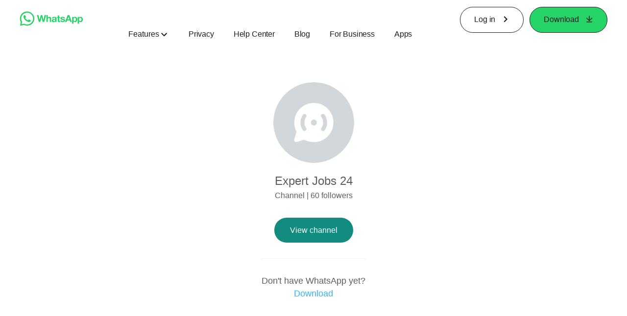

--- FILE ---
content_type: application/x-javascript; charset=utf-8
request_url: https://www.whatsapp.com/ajax/bz?__a=1&__ccg=UNKNOWN&__dyn=7xe6E5aQ1PyUbFp41twpUnwgU29zE6u7E3rw5ux609vCwjE1EE2Cw8G0um4o5-0me0sy0ny0RE2Jw8W1uw2oE17U2ZwrU1Xo1UU3jwea&__hs=20481.BP%3Awhatsapp_www_pkg.2.0...0&__hsi=7600376532288857092&__req=1&__rev=1032568378&__s=zg8wed%3Amy2li8%3Agaeyqn&__user=0&dpr=2&jazoest=22294&lsd=AdRqU93lNc0A_HiqOPPTKUalf5s
body_size: -1772
content:
for (;;);{"__ar":1,"rid":"Av_5jrDJ0Wn8YItRKDcnhBa","payload":null,"lid":"7600376545697020434"}